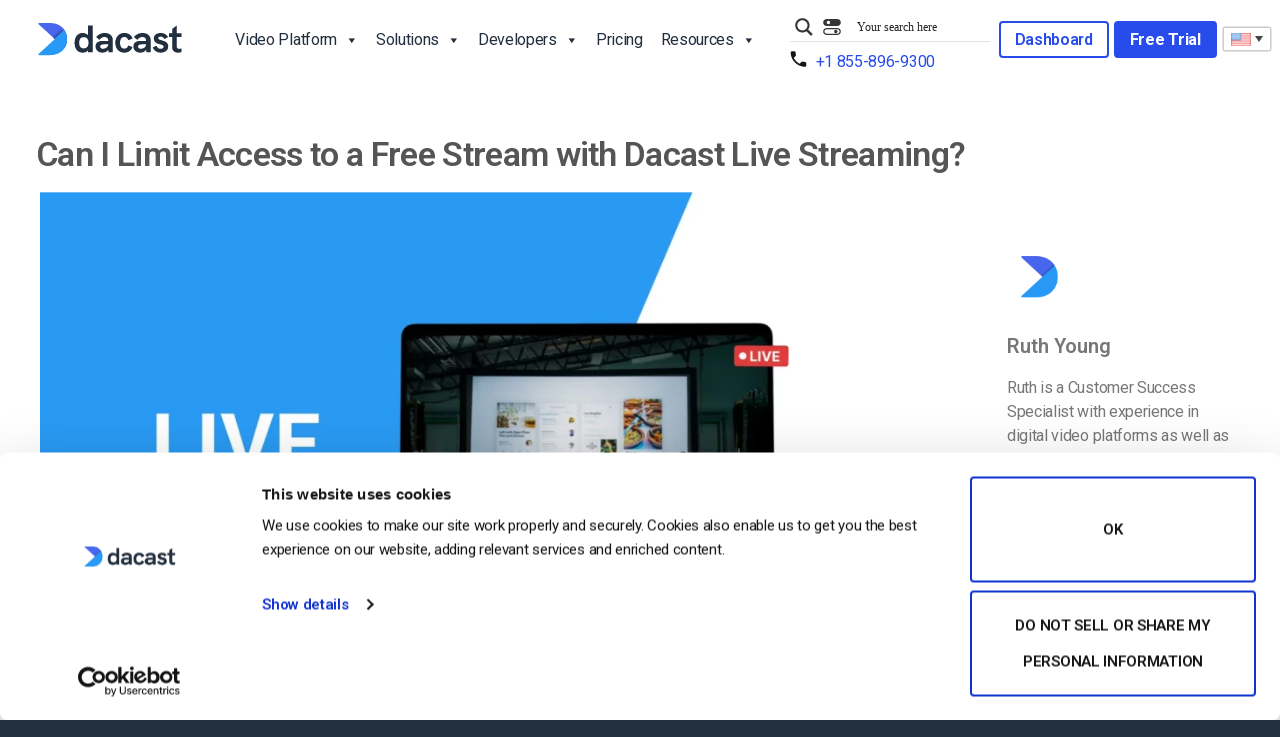

--- FILE ---
content_type: image/svg+xml
request_url: https://www.dacast.com/wp-content/themes/flatsome-child/assets/img/icon_menu.svg
body_size: 536
content:
<svg width="24" height="18" viewBox="0 0 24 18" fill="none" xmlns="http://www.w3.org/2000/svg">
<path fill-rule="evenodd" clip-rule="evenodd" d="M1.33333 3.33333C0.6 3.33333 0 2.58333 0 1.66667C0 0.75 0.6 0 1.33333 0H22.6667C23.4 0 24 0.75 24 1.66667C24 2.58333 23.4 3.33333 22.6667 3.33333H1.33333ZM1.33333 10.6668H22.6667C23.4 10.6668 24 9.91683 24 9.00016C24 8.0835 23.4 7.3335 22.6667 7.3335H1.33333C0.6 7.3335 0 8.0835 0 9.00016C0 9.91683 0.6 10.6668 1.33333 10.6668ZM1.33333 18.0003H22.6667C23.4 18.0003 24 17.2503 24 16.3337C24 15.417 23.4 14.667 22.6667 14.667H1.33333C0.6 14.667 0 15.417 0 16.3337C0 17.2503 0.6 18.0003 1.33333 18.0003Z" fill="#222F3E"/>
</svg>
